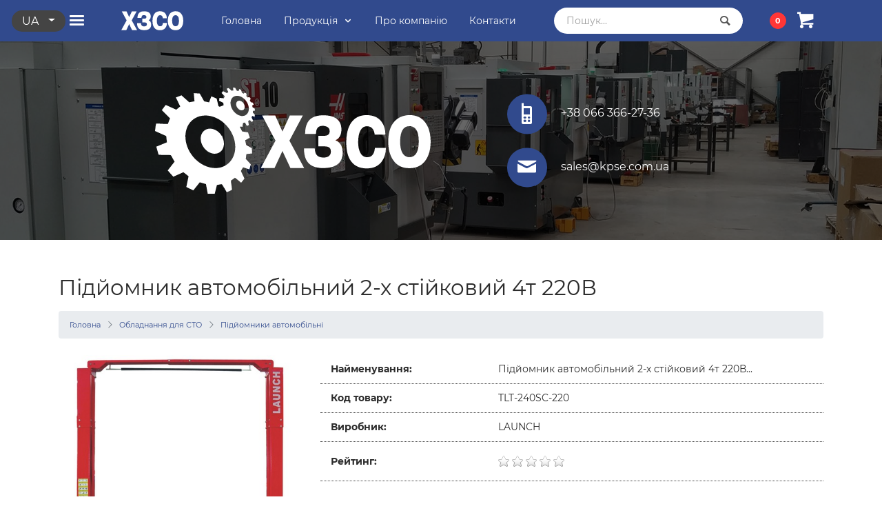

--- FILE ---
content_type: text/html; charset=UTF-8
request_url: https://kpse.com.ua/tlt-240sc-220/
body_size: 7645
content:
<!doctype html>
<html lang="uk">
    <head>
        <base href="https://kpse.com.ua/">
        <meta charset="UTF-8">
        <meta name="viewport" content="width=device-width, initial-scale=1, shrink-to-fit=no">
        <link rel="icon" href="/favicon.ico" type="image/x-icon">  
        
            <title>Підйомник автомобільний 2-х стійковий 4т 220В купити за доступною ціною. Українське виробництво | Харківський Завод Спеціального Обладнання &quot;ХЗСО&quot;</title>
            <meta name="description" content="Підйомник автомобільний 2-х стійковий 4т 220В Українське виробництво ⭐ Низькі ціни ⭐ Широкий асортимент товару ⚡️ Швидка доставка по всій Україні ☝ Гарантія та якість">          
            <meta name="keywords" content="Підйомник автомобільний 2-х стійковий 4т 220В">            
        
        
            <meta property="og:local" content="uk_UA" />
            <meta property="og:type" content="website" />
            <meta property="og:url" content="https://kpse.com.ua/" />
            <meta property="og:site_name" content="ХЗСО" />
            <meta property="og:title" content="Підйомник автомобільний 2-х стійковий 4т 220В купити за доступною ціною. Українське виробництво | Харківський Завод Спеціального Обладнання &quot;ХЗСО&quot;" />
            <meta property="og:description" content="Підйомник автомобільний 2-х стійковий 4т 220В Українське виробництво ⭐ Низькі ціни ⭐ Широкий асортимент товару ⚡️ Швидка доставка по всій Україні ☝ Гарантія та якість"/>
            <meta property="og:image" content="/res/themes/kpse/imgs/site-image.jpg" />        
        
        
            <link href="/res/themes/kpse/css/app.css" rel="stylesheet">
        
    <link rel="stylesheet" href="/res/components/easycomm/css/web/ec.default.css" type="text/css" />
<script type="text/javascript">
easyCommConfig = {
	ctx: "web"
	,jsUrl: "/res/components/easycomm/js/web/"
	,cssUrl: "/res/components/easycomm/css/web/"
	,imgUrl: "/res/components/easycomm/img/web/"
	,actionUrl: "/res/components/easycomm/action.php"
};
					
</script>
<link rel="canonical" href="https://kpse.com.ua/tlt-240sc-220/"/>
</head>
    <body id="site">
        <nav class="topbar bg-primary fixed-top d-flex align-items-center">
    <div class="container d-flex align-items-center justify-content-between">
        <button class="mainmenu-toggler btn btn-link" type="button" id="sidebar-toggler">
            <i class="icon-menu icon"></i>
        </button>
        <div class="navbar-logo d-flex align-items-center justify-content-center">
                            <a href="/">
                    <img class="logo" src="/res/themes/kpse/imgs/logos/kpse-logo-text-white.svg" alt="...">
                </a>
                    </div>
        <div class="mainmenu d-none d-md-block">
            <ul class="navbar navbar-transparent">
                <li class="nav-item">
                    <a class="nav-link anchor" href="/">
                        <p>Головна</p>
                    </a>
                </li>
                <li class="nav-item">
                    <div class="dropdown">
                        <a class="nav-link d-flex align-items-center" href="#" id="catalogMenuButton" data-toggle="dropdown" aria-haspopup="true" aria-expanded="false">
                            <p>Продукція</p>
                            <i class="icon-chevron-down ml-2"></i>
                        </a>
                        <div class="dropdown-menu catalog-dropdown" aria-labelledby="catalogMenuButton">
                            <a class="dropdown-item" href="oborudovanie-i-instument/">Обладнання та інструмент</a>
                            <a class="dropdown-item" href="ruchnoy-instrument/">Ручний інструмент</a>
                        </div>
                    </div>
                </li>
                <li class="nav-item">
                    <a class="nav-link anchor" href="o-nas/">
                        <p>Про компанію</p>
                    </a>
                </li>
                <li class="nav-item">
                    <a class="nav-link anchor" href="kontaktyi/">
                        <p>Контакти</p>
                    </a>
                </li>
            </ul>
        </div>
        <div class="topbar-search d-none d-lg-block">
            <form action="/search/" method="get" class="msearch2" id="mse2_form">
    <div class="input-group">
        <input class="form-control search-filed" 
            type="text" class="form-control" 
            name="query" 
            value=""
            placeholder="Пошук..."/>
        <div class="input-group-append">
            <div class="input-group-text">
                <i class="icon-magnifying-glass"></i>
            </div>
        </div>
    </div>
</form>        </div>
        <div class="minicart-outer">
            <div id="msMiniCart" class="minicart ">
    <div class="empty">
        <span class="badge badge-danger minicart-total ms2_total_count">0</span>
        <div class="btn btn-link"><i class="icon-shopping-cart"></i></div>
    </div>
    <div class="not_empty" id="minicart">
        <span class="badge badge-danger minicart-total ms2_total_count">0</span>
        <a href="cart/">
            <div class="btn btn-link">
                <i class="icon-shopping-cart"></i>
            </div>
        </a>
    </div>
    <!-- MinicartWindow -->
    <div class="minicart-modal card hidden p-3" id="minicart-modal">
        <div id="mc-dynamic" class="minicart-body">
    </div>
        <div class="minicart-total-footer text-center small">
            Товарів у кошику: 
            <span class="ms2_total_count">0</span> 
            шт.,
            <br>
            <span class="ms2_total_cost h4">0</span>
            <span class="price h4"> грн.</span> 
        </div>
        <div class="text-center">
            <a href="cart/" class="btn btn-primary btn-round minicart-order">Перейти в кошик</a>
        </div>
    </div>
    <!-- MinicartWindow (end) -->    
</div>        </div>
    </div>
    <div class="lang-group btn-group ml-3 d-none d-md-block" role="group">
        <button type="button" class="btn btn-dark btn-round btn-sm dropdown-toggle uppercase" data-toggle="dropdown" aria-haspopup="true" aria-expanded="false">
            ua        </button>
        <div class="dropdown-menu">
            <a class="lang-link dropdown-item uppercase" href="//kpse.com.ua/ru/tlt-240sc-220/">ru</a><a class="lang-link dropdown-item uppercase" href="//kpse.com.ua/tlt-240sc-220/">ua</a>
        </div>
    </div> 
</nav>        <div class="wrapper">
            
                <div class="page-header page-header-small d-none d-md-block">
  <div class="page-header-image"></div>
  <div class="content-center">
    <div class="container">
      <div class="row">
        <div class="col-6 text-right">
            <img class="header-logo" src="/res/themes/kpse/imgs/logos/kpse-logo-white.svg" alt="...">
        </div>
        <div class="col-6 text-left pl-5">
          <div> 
            <button class="btn btn-primary btn-icon btn-round btn-lg mr-3 ml-5">
                <i class="icon icon-old-mobile"></i>
            </button>
            +38 066 366-27-36          </div>
          <div>
            <button class="btn btn-primary btn-icon btn-round btn-lg mr-3 ml-5">
                <i class="icon icon-mail"></i>
            </button>
            sales@kpse.com.ua
          </div>
        </div>
      </div>
    </div>
  </div>
</div>            
            <div class="content">
                
                    <div class="container pt-1">
                        <h1 class="page-heading pt-3 pt-md-5 mb-3 text-center text-md-left">Підйомник автомобільний 2-х стійковий 4т 220В</h1>
                        <nav class="d-none d-md-block" aria-label="breadcrumb" role="navigation"><ol class="breadcrumb small"><li class="breadcrumb-item"><a href="/">Головна</a></li>
<li class="breadcrumb-item"><a href="/oborudovanie-dlya-avtoservisa/">Обладнання для СТО</a></li>
<li class="breadcrumb-item"><a href="/podemniki-avtomobilnyie/">Підйомники автомобільні</a></li></ol></nav>                    </div>
                
                
    <div class="container mt-4">
        <div class="row">
            <div class="col-12 col-lg-4">
                <div id="msGallery">
            <div class="fotorama d-flex justify-content-center"
             data-nav="thumbs"
             data-width="100%"
             data-maxwidth="360px"
             data-thumbheight="114px"
             data-thumbwidth="114px"
             data-allowfullscreen="false"
             data-swipe="true"
             data-autoplay="false">
                            <a href="/images/products/401/tlt240sc.jpg" target="_blank">
                    <img src="/images/products/401/small/tlt240sc.jpg" alt="" title="">
                </a>
                    </div>
    </div>            </div>
            <div class="col-12 col-lg-8 d-flex align-items-stretch">
                    <div class="product-description container">
                        <div class="product-description-row row">
                            <span class="col-12 col-md-4">
                                <b>Найменування:</b>
                            </span>
                            <span class="col-12 col-md-8">Підйомник автомобільний 2-х стійковий 4т 220В...</span>
                        </div>
                        <div class="product-description-row row">
                            <span class="col-12 col-md-4">
                                <b>Код товару:</b>
                            </span>
                            <span class="col-12 col-md-8">TLT-240SC-220</span>
                        </div>
                        <div class="product-description-row row">
                            <span class="col-12 col-md-4">
                                <b>Виробник:</b>
                            </span>
                            <span class="col-12 col-md-8">LAUNCH</span>
                        </div>
                        <div class="product-description-row row d-flex justify-content-start">
                            <span class="col-12 col-md-4 d-flex align-items-center">
                                <b>Рейтинг:</b>
                            </span>
                            <span class="col-12 col-md-8">
                                <div class="product-card-rating d-flex align-items-center">
                                    <span class="ec-stars" title="0" itemscope="" itemtype="http://schema.org/AggregateRating">
    <meta itemprop="ratingValue" content="0" />
    <meta itemprop="bestRating" content="" />
    <meta itemprop="worstRating" content="1" />
    <meta itemprop="ratingCount" content="0" />
    <span style="width: 0.000%"></span>
    <meta itemprop="itemreviewed" content="Підйомник автомобільний 2-х стійковий 4т 220В">
</span>
                                </div>
                            </span>
                        </div>
                        
                        <form class="ms2_form" method="post">
                            <input type="hidden" name="id" value="401"/>
                            <div class="product-description-row row py-4">
                                <div class="product-price col-12 text-center text-md-left">
                                    <span class="small mr-2">Ціна: </span>0 грн.
                                </div>
                                <div class="col-12 text-center text-lg-left">
                                    <div class="counter">
                                        <div class="counter-form mt-4 d-flex align-items-center">
                                            <div class="button-minus btn btn-defalt btn-round counter-minus d-flex align-items-center" 
                                                type="button" 
                                                id="add-minus-401" 
                                                data-counter="401">
                                                <i class="icon-minus"></i>
                                            </div>
                                            <input class="form-control counter-input" 
                                                name="count" id="add-counter-401" 
                                                min="1" 
                                                value="1" 
                                                id="add-counter-401" 
                                                readonly="readonly">
                                            <div class="button-plus btn btn-defalt btn-round counter-pluse d-flex align-items-center" 
                                                type="button" 
                                                id="add-plus-401" 
                                                data-counter="401">
                                                <i class="icon-plus"></i>
                                            </div>
                                        </div>
                                    </div>
                                </div>
                            </div>
                            <div class="row">
                                <div class="col-12 text-center text-lg-left pt-3">
                                    <button 
                                        type="submit" 
                                        class="add-cart btn btn-primary btn-round" 
                                        name="ms2_action" 
                                        value="cart/add" 
                                        disabled>
                                        <i class="icon-shopping-cart mr-2"></i>
                                        Купити                                    </button>
                                </div>
                            </div>
                        </form>

                    </div>
                </div>            
        </div>
    </div>
    <div class="container">
        <div class="row">
            <div class="col-12">
                <div class="h4 text-center text-primary mb-4">Характеристики</div>
                <div class="table-responsive">
                    <table class="table table-hover">
    <thead>
        <tr>
            <th class="col-3" scope="col">Найменування</th>
            <th class="col-9" scope="col">Значення</th>
        </tr>
    </thead>     
    <tbody>
        <tr>
            <td>Виробник:</td>
            <td class="uppercase">Launch</td>
        </tr>        
                <tr>
        <td>Вага:</td>
        <td>
                            680                				    кг			                        </td>
    </tr>
        
        <tr>
        <td>Вантажопідйомність:</td>
        <td>
                            4                				    т			                        </td>
    </tr>
        
        <tr>
        <td>Висота підйому:</td>
        <td>
                            1880                				    мм			                        </td>
    </tr>
        
        <tr>
        <td>Синхронізація:</td>
        <td>
                            Верхняя                                    </td>
    </tr>
        
        <tr>
        <td>Розблокування стопорів:</td>
        <td>
                            Механическая                                    </td>
    </tr>
        
        <tr>
        <td>Ширина проїзду:</td>
        <td>
                            2486                				    мм			                        </td>
    </tr>
        
        <tr>
        <td>Час підйому:</td>
        <td>
                            50                				    с			                        </td>
    </tr>
        
        <tr>
        <td>Час опускання:</td>
        <td>
                            40                				    с			                        </td>
    </tr>
        
        <tr>
        <td>Довжина передніх лап:</td>
        <td>
                            600-1100                				    мм			                        </td>
    </tr>
        
        <tr>
        <td>Тип транспорту:</td>
        <td>
                            Легковой                                    </td>
    </tr>
        
        <tr>
        <td>Довжина задніх лап:</td>
        <td>
                            900-1400                				    мм			                        </td>
    </tr>
        
        <tr>
        <td>Тип обладнання:</td>
        <td>
                            Двухстоечный                                    </td>
    </tr>
        
        <tr>
        <td>Тип приводу:</td>
        <td>
                            Электрогидравлический                                    </td>
    </tr>
        
        <tr>
        <td>Потужність двигуна:</td>
        <td>
                            2.2                				    кВт			                        </td>
    </tr>
        
        <tr>
        <td>Напруга живлення:</td>
        <td>
                            220                				    В			                        </td>
    </tr>
        
        <tr>
        <td>Розміри:</td>
        <td>
                            2900х610х650                				    мм			                        </td>
    </tr>
        
        <tr>
        <td>Гарантія:</td>
        <td>
                            60                				    месяцев			                        </td>
    </tr>
        
    </tbody>
</table>                </div>
            </div>
        </div>
    </div>
    <div class="container">
        <div class="row">
            <div class="col-12">
                <div class="h4 text-center text-primary mb-4">Комплектація</div>
                <div class="table-responsive">
                     
                                                                <table class="table table-hover">
    <thead>
        <tr>
            <th>Артикул</th>
            <th>Наименование</th>
            <th>Количество</th>
        </tr>
    </thead>
    <tbody>
        <tr>
    <td>---</td>
    <td>Стойка подъемника ведущая 1 шт.</td>
    <td>1 шт.</td>
</tr><tr>
    <td>---</td>
    <td>Стойка подъемника ведомая 1 шт.</td>
    <td>1 шт.</td>
</tr><tr>
    <td>---</td>
    <td>Гидростанция 1 шт.</td>
    <td>1 шт.</td>
</tr><tr>
    <td>---</td>
    <td>Планка синхронизации 1 шт.</td>
    <td>1 шт.</td>
</tr><tr>
    <td>---</td>
    <td>Двухсекционные лапы 4 шт.</td>
    <td>1 шт.</td>
</tr><tr>
    <td>---</td>
    <td>Троса синхронизации 2 шт.</td>
    <td>1 шт.</td>
</tr><tr>
    <td>---</td>
    <td>Комплект защиты стоек (резиновая накладка + металлическая пластина) 2 шт.</td>
    <td>1 шт.</td>
</tr><tr>
    <td>---</td>
    <td>Комплект крепежа и фитингов</td>
    <td>1 шт.</td>
</tr><tr>
    <td>---</td>
    <td>Электропроводка и гидравлические шланги и фитинги</td>
    <td>1 шт.</td>
</tr>
    </tbody>
</table>
</div>
                                    </div>
            </div>
        </div>
    </div>   
    <div class="container">
        <div class="row">
            <div class="col-12">
                <div class="h4 text-center text-primary mb-4">Опис</div>
                <div class="product-content">
                    Підйомник автомобільний 2-х стійковий 4т 220В LAUNCH                </div>
            </div>
        </div>
    </div>   
    <div class="container mb-5">
        <div class="row">
            <div class="col-12">
                <div class="h4 text-center text-primary mb-4">Відгуки</div>
            </div>
            <div class="col-12 text-center">
                <a class="btn btn-primary btn-round mb-4" 
                    data-toggle="collapse" 
                    href="#commentsForm" 
                    aria-expanded="false" 
                    aria-controls="commentsForm">Залишити відгук</a>
                <div class="collapse" id="commentsForm">
                    <div class="card card-body">
                        <form class="comments-form text-left p-3 ec-form" method="post" role="form" id="ec-form-comment" data-fid="comment" action="">
    <input type="hidden" name="thread" value="product-401">
        
    <div class="form-group ec-antispam mb-3">
        <label for="ec-address-comment">ec_fe_message_antismap</label>
        <input type="text" name="address" 
            class="form-control" id="ec-address-comment" value="" />
    </div>
    
    <div class="form-group mb-3">
        <label for="ec-user_name-comment">Ваше ім'я</label>
        <input type="text" name="user_name" class="form-control" id="ec-user_name-comment" value="" placeholder="Введіть ваше ім'я"/>
        <span class="ec-error help-block" id="ec-user_name-error-comment"></span>
    </div>
    
    <div class="form-group mb-3">
        <label for="ec-user_email-comment">Електронна пошта</label>
        <input type="text" name="user_email" class="form-control" id="ec-user_email-comment" value="" placeholder="Введіть e-mail"/>
        <span class="ec-error help-block" id="ec-user_email-error-comment"></span>
    </div>   
    
    <div class="form-group mb-3">
        <label for="ec-user_contacts-comment">Контактний телефон</label>
        <input type="text" name="user_contacts" class="form-control" id="ec-user_contacts-comment" value="" placeholder="+380 123 456 789"/>
        <span class="ec-error help-block" id="ec-user_contacts-error-comment"></span>
    </div> 
    
    <div class="form-group mb-3">
        <label for="ec-subject-comment">Тема повідомлення</label>
        <input type="text" name="subject" class="form-control" id="ec-subject-comment" value="" placeholder="Введіть тему повідомлення"/>
        <span class="ec-error help-block" id="ec-subject-error-comment"></span>
    </div> 

    <div class="form-group mb-3">
        <label for="ec-rating-comment">Оцінка товару</label>
        <input type="hidden" name="rating" id="ec-rating-comment" value="" />
        <div class="ec-rating ec-clearfix" data-storage-id="ec-rating-comment">
            <div class="ec-rating-stars">
                <span data-rating="1" data-description="ec_fe_message_rating_1"></span>
                <span data-rating="2" data-description="ec_fe_message_rating_2"></span>
                <span data-rating="3" data-description="ec_fe_message_rating_3"></span>
                <span data-rating="4" data-description="ec_fe_message_rating_4"></span>
                <span data-rating="5" data-description="ec_fe_message_rating_5"></span>
            </div>
        </div>
        <span class="ec-error help-block" id="ec-rating-error-comment"></span>
    </div>   
    
    <div class="form-group mb-3">
        <label for="ec-text-comment" class="control-label">Ваше повідомлення</label>
        <textarea type="text" name="text" class="form-control textarea-message" rows="5" id="ec-text-comment"></textarea>
        <span class="ec-error help-block" id="ec-text-error-comment"></span>
    </div>   
    
    <div class="form-actions text-center">
        <input type="submit" class="btn btn-primary btn-round" name="send" value="Надіслати повідомлення" />
    </div> 
</form>
                    </div>
                </div>
            </div>
        </div>
        <div class="row">
            Користувачі ще не залишили відгук про цей товар
            <ul class="pagination mb-0"></ul>  
        </div>    
    </div>

            </div>
        </div>
        <footer class="bg-dark">
    <button class="btn btn-primary btn-icon btn-round btn-lg btn-ontop">
        <i class="icon icon-chevron-thin-up"></i>
    </button>
    <div class="container">
        <div class="row">
            <div class="col-12 col-md-4">
                <div class="text-muted mb-3"><b>Головне меню</b></div>
                <ul class="footer-list text-muted">
                            <li><a href="/">Головна</a></li>
                            <li><a href="/oplata-i-dostavka/">Оплата і доставка</a></li><li><a href="/garantiya-i-servis/">Гарантія і сервіс</a></li><li><a href="/kontaktyi/">Контакти</a></li><li><a href="/o-nas/">Про нас</a></li><li><a href="/dogovor-ofertyi/">Договір оферти</a></li></ul>            </div>
            <div class="col-12 col-md-4">
                <div class="text-muted mb-3 mt-3 mt-md-0"><b>Обладнання та інструмент</b></div>
                <ul class="footer-list text-muted"><li><a href="/traversyi/">Траверси</a></li><li><a href="/domkratyi-pnevmaticheskie/">Домкрати пневматичні</a></li><li><a href="/podemniki/">Підйомники</a></li><li><a href="/diskopravilnyie-stendy/">Дископравильні верстати</a></li><li><a href="/bortorasshiriteli/">Борторозширники</a></li><li><a href="/zaklyopochniki/">Заклепники</a></li></ul>            </div>
            <div class="col-12 col-md-4">
                <div class="text-muted mb-3 mt-3 mt-md-0"><b>Ручний інструмент</b></div>
                <ul class="footer-list text-muted"><li><a href="/hzso-xodovaya-gruppa/">Ходова група</a></li><li><a href="/hzso-motornaya-gruppa/">Моторна група</a></li><li><a href="/hzso-izmeritelnyij-instrument/">Інструмент вимірювання</a></li><li><a href="/hzso-slesarnyij-instrument/">Слюсарний інструмент</a></li><li><a href="/nabor-frez-dlya-vosstanovleniya-geometrii-sedel-klapanov/">Набір фрез для відновлення геометрії сідел клапанів</a></li><li><a href="/kompressometru/">Компресометри</a></li><li><a href="/klyuchi-stupichnyie/"> Ключі ступичні</a></li><li><a href="/styazhki-pruzhin/">Стяжки пружин</a></li><li><a href="/specialnij-instrument/">Спец инструмент</a></li><li><a href="/yashhiki-instrumentalnyie/">Ящики інструментальні</a></li></ul>            </div>
        </div>
        <div class="row">
            <div class="separator"></div>
        </div>
        <div class="row">
            <div class="col copyright text-muted text-center pb-5">
                <div class="payment-logos d-flex justify-content-center pt-3">
                    <div class="payment-item"><img src="/res/themes/kpse/imgs/icons/visa.png" alt="Visa"></div>
                    <div class="payment-item"><img src="/res/themes/kpse/imgs/icons/master-card.png" alt="Master Card"></div>
                    <div class="payment-item"><img src="/res/themes/kpse/imgs/icons/liqpay.png" alt="LiqPay"></div>
                </div><br>Харківський завод спеціального обладнання<br>© 2013-2020 ХЗСО.
            </div>
        </div>
    </div>
</footer>        <div class="sidebar" id="sidebar">
    <div class="sidebar-header d-flex justify-content-between align-items-center">

            <div class="btn-group ml-3" role="group">
                <button type="button" class="btn btn-primary btn-round btn-sm dropdown-toggle uppercase" data-toggle="dropdown" aria-haspopup="true" aria-expanded="false">
                    ua                </button>
                <div class="dropdown-menu">
                    <a class="lang-link dropdown-item uppercase" href="//kpse.com.ua/ru/tlt-240sc-220/">ru</a><a class="lang-link dropdown-item uppercase" href="//kpse.com.ua/tlt-240sc-220/">ua</a>
                </div>
            </div>

        <div class="sidebar-close" id="sidebar-close"><i class="now-ui-icons ui-1_simple-remove"></i></div>
    </div>
    <div class="js-menu">
        <ul class="sidebar-menu">
            <li><a href="/">Головна</a></li>
            <li>
                <a href="#">Обладнання та інструмент</a>
                <ul><li><a href="/traversyi/">Траверси</a></li><li><a href="/domkratyi-pnevmaticheskie/">Домкрати пневматичні</a></li><li><a href="/podemniki/">Підйомники</a></li><li><a href="/diskopravilnyie-stendy/">Дископравильні верстати</a></li><li><a href="/bortorasshiriteli/">Борторозширники</a></li><li><a href="/zaklyopochniki/">Заклепники</a></li></ul>            </li>
            <li>
                <a href="#">Ручний інструмент</a>
                <ul><li><a href="/hzso-xodovaya-gruppa/">Ходова група</a></li><li><a href="/hzso-motornaya-gruppa/">Моторна група</a></li><li><a href="/hzso-izmeritelnyij-instrument/">Інструмент вимірювання</a></li><li><a href="/hzso-slesarnyij-instrument/">Слюсарний інструмент</a></li><li><a href="/nabor-frez-dlya-vosstanovleniya-geometrii-sedel-klapanov/">Набір фрез для відновлення геометрії сідел клапанів</a></li><li><a href="/kompressometru/">Компресометри</a></li><li><a href="/klyuchi-stupichnyie/"> Ключі ступичні</a></li><li><a href="/styazhki-pruzhin/">Стяжки пружин</a></li><li><a href="/specialnij-instrument/">Спец инструмент</a></li><li><a href="/yashhiki-instrumentalnyie/">Ящики інструментальні</a></li></ul>            </li>
            <li><a href="o-nas/">Про компанію</a></li>
            <li><a href="kontaktyi/">Контакти</a></li>
        </ul>
    </div>
</div>        <div class="overlay" id="overlay"></div>
        
    <link href="/res/themes/kpse/css/vendors.css" rel="stylesheet">        
<link href="/res/themes/kpse/fonts/fonts.min.css" rel="stylesheet">
<script src="/res/themes/kpse/vendors/jquery/min/jquery.min.js"></script>
<script src="/res/themes/kpse/js/app.js"></script>
<script src="/res/themes/kpse/js/vendors.js"></script>    <script src="/res/themes/kpse/vendors\sweetalert\min\sweetalert2.all.min.js"></script>
    <script src="/res/themes/kpse/vendors\jquery\min\jquery.inputmask.min.js"></script>
    <script src="/res/themes/kpse/vendors\jquery\min\jquery.form.min.js"></script>
    <link href="/res/components/easycomm/css/web/ec.default.css" rel="stylesheet">
    <script src="/res/components/easycomm/js/web/ec.default.js"></script>

    <script type="text/javascript" src="/res/components/easycomm/js/web/ec.default.js"></script>
<script>miniShop2Config = {"cssUrl":"\/res\/components\/minishop2\/css\/web\/","jsUrl":"\/res\/components\/minishop2\/js\/web\/","actionUrl":"\/res\/components\/minishop2\/action.php","ctx":"web","close_all_message":"\u0437\u0430\u043a\u0440\u0438\u0442\u0438 \u0432\u0441\u0435","price_format":[0,"."," "],"price_format_no_zeros":false,"weight_format":[3,"."," "],"weight_format_no_zeros":true};</script>
<script src="/res/themes/kpse/js/store/store.min.js?v=d62e73368c"></script>
</body>
</html>

--- FILE ---
content_type: text/css
request_url: https://kpse.com.ua/res/components/easycomm/css/web/ec.default.css
body_size: 1783
content:
.ec-message {
    min-height: 20px;
    padding: 19px;
    margin-bottom: 20px;
    background-color: #f0f0f0;
    border: 1px solid #e3e3e3;
    border-radius: 4px;
    -webkit-box-shadow: inset 0 1px 1px rgba(0,0,0,.05);
    box-shadow: inset 0 1px 1px rgba(0,0,0,.05);
}
.ec-message p:last-child {
    margin-bottom: 0;
}

.ec-message__date {
    font-size: 12px;
    color: #999;
    padding-left: 20px;
}

.ec-message__reply {
    background: #fff;
    padding: 10px;
    margin-left: 20px;
}
.ec-message__reply p:last-child {
    margin-bottom: 0;
}

.ec-error {
    display: none;
}

.ec-antispam {
    display: none;
}

/* Ratings
 ***************************/
.ec-rating {}
.ec-rating-stars {float:left;margin-right: 20px;}
.ec-rating-stars span{background: url(../../img/web/ec-stars.png) 0 -16px no-repeat;width:20px;height:16px;float:left;display:block;margin: 0;cursor:pointer;}
.ec-rating-stars span.active {background-position: 0 0;}
.ec-rating-stars span.active2 {background-position: 0 0;}
.ec-rating-stars span.active-disabled {background-position: 0 -16px;}
.ec-rating-description {float:left;padding-top: 1px;color:#999;}

.ec-stars {background: url(../../img/web/ec-stars.png) 0 -16px repeat-x;width:96px;height:16px;margin: 10px 0;}
.ec-stars span{background: url(../../img/web/ec-stars.png) 0 0 repeat-x;display:block;height: 16px;width:0px;}

.ec-stars span.rating-0{width: 0;}
.ec-stars span.rating-1{width: 16px;}
.ec-stars span.rating-2{width: 36px;}
.ec-stars span.rating-3{width: 56px;}
.ec-stars span.rating-4{width: 76px;}
.ec-stars span.rating-5{width: 96px;}

/* Clearfix
 ***************************/
.ec-clearfix:before,
.ec-clearfix:after {content: '\0020';display: block;overflow: hidden;visibility: hidden;width: 0;height: 0;}
.ec-clearfix:after {clear: both;}
.ec-clearfix {zoom: 1;}

--- FILE ---
content_type: application/javascript
request_url: https://kpse.com.ua/res/themes/kpse/js/store/store.min.js?v=d62e73368c
body_size: 14045
content:
!function(a,e,t,r){var n=n||{};r.callbacksObjectTemplate=function(){return{before:[],response:{success:[],error:[]},ajax:{done:[],fail:[],always:[]}}},n.Callbacks=r.Callbacks={Cart:{add:r.callbacksObjectTemplate(),remove:r.callbacksObjectTemplate(),change:r.callbacksObjectTemplate(),clean:r.callbacksObjectTemplate()},Order:{add:r.callbacksObjectTemplate(),getcost:r.callbacksObjectTemplate(),clean:r.callbacksObjectTemplate(),submit:r.callbacksObjectTemplate(),getrequired:r.callbacksObjectTemplate()}},n.Callbacks.add=function(a,e,t){if("function"!=typeof t)return!1;a=a.split(".");for(var r=n.Callbacks,s=0;s<a.length;s++){if(null==r[a[s]])return!1;r=r[a[s]]}return"object"!=typeof r&&(r=[r]),null!=e?r[e]=t:r.push(t),!0},n.Callbacks.remove=function(a,e){a=a.split(".");for(var t=n.Callbacks,r=0;r<a.length;r++){if(null==t[a[r]])return!1;t=t[a[r]]}return null!=t[e]&&(delete t[e],!0)},n.ajaxProgress=!1,n.setup=function(){this.actionName="ms2_action",this.action=":submit[name="+this.actionName+"]",this.form=".ms2_form",this.$doc=t(e),this.sendData={$form:null,action:null,formData:null},this.timeout=300},n.initialize=function(){n.setup(),n.$doc.ajaxStart(function(){n.ajaxProgress=!0}).ajaxStop(function(){n.ajaxProgress=!1}).on("submit",n.form,function(a){a.preventDefault();var e=t(this),r=e.find(n.action).val();if(r){var s=e.serializeArray();s.push({name:n.actionName,value:r}),n.sendData={$form:e,action:r,formData:s},n.controller()}}),n.Cart.initialize(),n.Message.initialize(),n.Order.initialize(),n.Gallery.initialize()},n.controller=function(){switch(this.sendData.action){case"cart/add":n.Cart.add();break;case"cart/remove":n.Cart.remove();break;case"cart/change":n.Cart.change();break;case"cart/clean":n.Cart.clean();break;case"order/submit":n.Order.submit();break;case"order/clean":n.Order.clean();break;default:return}},n.send=function(a,s,c){var i=function(a,e){if("function"==typeof a)return a.apply(e,Array.prototype.slice.call(arguments,2));if("object"==typeof a)for(var t in a){if(a.hasOwnProperty(t))if(!1===a[t].apply(e,Array.prototype.slice.call(arguments,2)))return!1}return!0};t.isArray(a)?a.push({name:"ctx",value:r.ctx}):t.isPlainObject(a)?a.ctx=r.ctx:"string"==typeof a&&(a+="&ctx="+r.ctx);var o=!!n.sendData.$form&&n.sendData.$form.attr("action"),l=o||(r.actionUrl?r.actionUrl:e.location.href),d=!!n.sendData.$form&&n.sendData.$form.attr("method"),u=d||"post";if(!1!==i(s.before)&&!1!==i(c.before))var m=function(e,r){return t[u](l,a,function(a){a.success?(a.message&&n.Message.success(a.message),i(e.response.success,n,a),i(r.response.success,n,a)):(n.Message.error(a.message),i(e.response.error,n,a),i(r.response.error,n,a))},"json").done(function(){i(e.ajax.done,n,m),i(r.ajax.done,n,m)}).fail(function(){i(e.ajax.fail,n,m),i(r.ajax.fail,n,m)}).always(function(){i(e.ajax.always,n,m),i(r.ajax.always,n,m)})}(s,c)},n.Cart={callbacks:{add:r.callbacksObjectTemplate(),remove:r.callbacksObjectTemplate(),change:r.callbacksObjectTemplate(),clean:r.callbacksObjectTemplate()},setup:function(){n.Cart.cart="#msCart",n.Cart.miniCart="#msMiniCart",n.Cart.miniCartNotEmptyClass="full",n.Cart.countInput="input[name=count]",n.Cart.totalWeight=".ms2_total_weight",n.Cart.totalCount=".ms2_total_count",n.Cart.totalCost=".ms2_total_cost"},initialize:function(){n.Cart.setup(),t(n.Cart.cart).length&&n.$doc.on("change",n.Cart.cart+" "+n.Cart.countInput,function(){t(this).val()&&t(this).closest(n.form).submit()})},add:function(){n.Cart.callbacks.add.response.success=function(a){this.Cart.status(a.data)},n.send(n.sendData.formData,n.Cart.callbacks.add,n.Callbacks.Cart.add)},remove:function(){n.Cart.callbacks.remove.response.success=function(a){this.Cart.remove_position(n.Utils.getValueFromSerializedArray("key")),this.Cart.status(a.data)},n.send(n.sendData.formData,n.Cart.callbacks.remove,n.Callbacks.Cart.remove)},change:function(){n.Cart.callbacks.change.response.success=function(a){void 0===a.data.key?this.Cart.remove_position(n.Utils.getValueFromSerializedArray("key")):t("#"+n.Utils.getValueFromSerializedArray("key")).find(""),this.Cart.status(a.data)},n.send(n.sendData.formData,n.Cart.callbacks.change,n.Callbacks.Cart.change)},status:function(a){if(a.total_count<1)location.reload();else{var e=t(n.Cart.miniCart);a.total_count>0&&!e.hasClass(n.Cart.miniCartNotEmptyClass)&&e.addClass(n.Cart.miniCartNotEmptyClass),t(n.Cart.totalWeight).text(n.Utils.formatWeight(a.total_weight)),t(n.Cart.totalCount).text(a.total_count),t(n.Cart.totalCost).text(n.Utils.formatPrice(a.total_cost)),t(n.Order.orderCost,n.Order.order).length&&n.Order.getcost()}},clean:function(){n.Cart.callbacks.clean.response.success=function(a){this.Cart.status(a.data)},n.send(n.sendData.formData,n.Cart.callbacks.clean,n.Callbacks.Cart.clean)},remove_position:function(a){t("#"+a).remove()}},n.Gallery={setup:function(){n.Gallery.gallery=t("#msGallery"),n.Gallery.files=n.Gallery.gallery.find(".fotorama")},initialize:function(){n.Gallery.setup(),n.Gallery.files.length&&(t("<link/>",{rel:"stylesheet",type:"text/css",href:r.cssUrl+"lib/fotorama.min.css"}).appendTo("head"),t("<script/>",{src:r.jsUrl+"lib/fotorama.min.js"}).appendTo("head")),n.$doc.on("fotorama:ready",n.Gallery.files,function(a,e,r){if((src=e.activeFrame.src)&&(measure=t.Fotorama.measures[src],void 0===measure)){for(i in t.Fotorama.measures){measure=t.Fotorama.measures[i];break}e.resize(measure)}})}},n.Order={callbacks:{add:r.callbacksObjectTemplate(),getcost:r.callbacksObjectTemplate(),clean:r.callbacksObjectTemplate(),submit:r.callbacksObjectTemplate(),getrequired:r.callbacksObjectTemplate()},setup:function(){n.Order.order="#msOrder",n.Order.deliveries="#deliveries",n.Order.payments="#payments",n.Order.deliveryInput='input[name="delivery"]',n.Order.inputParent=".input-parent",n.Order.paymentInput='input[name="payment"]',n.Order.paymentInputUniquePrefix="input#payment_",n.Order.deliveryInputUniquePrefix="input#delivery_",n.Order.orderCost="#ms2_order_cost"},initialize:function(){(n.Order.setup(),t(n.Order.order).length)&&(n.$doc.on("click",n.Order.order+' [name="'+n.actionName+'"][value="order/clean"]',function(a){n.Order.clean(),a.preventDefault()}).on("change",n.Order.order+" input,"+n.Order.order+" textarea",function(){var a=t(this),e=a.attr("name"),r=a.val();n.Order.add(e,r)}),t(n.Order.deliveryInput+":checked",n.Order.order).trigger("change"))},updatePayments:function(a){var e=t(n.Order.paymentInput,n.Order.order);if(e.attr("disabled",!0).prop("disabled",!0).closest(n.Order.inputParent).hide(),a.length>0)for(var r in a)a.hasOwnProperty(r)&&e.filter(n.Order.paymentInputUniquePrefix+a[r]).attr("disabled",!1).prop("disabled",!1).closest(n.Order.inputParent).show();0==e.filter(":visible:checked").length&&e.filter(":visible:first").trigger("click")},add:function(a,e){var r=n.Order.callbacks,s=e;r.add.response.success=function(r){!function(a,e,s){var c=t('[name="'+a+'"]',n.Order.order);switch(a){case"delivery":c=t(n.Order.deliveryInputUniquePrefix+r.data[a]),r.data[a]!=s?c.trigger("click"):(n.Order.getrequired(e),n.Order.updatePayments(c.data("payments")),n.Order.getcost());break;case"payment":c=t(n.Order.paymentInputUniquePrefix+r.data[a]),r.data[a]!=s?c.trigger("click"):n.Order.getcost()}c.val(r.data[a]).removeClass("error").closest(n.Order.inputParent).removeClass("error")}(a,e,s)},r.add.response.error=function(){!function(a){var e=t('[name="'+a+'"]',n.Order.order);"checkbox"==e.attr("type")||"radio"==e.attr("type")?e.closest(n.Order.inputParent).addClass("error"):e.addClass("error")}(a)};var c={key:a,value:e};c[n.actionName]="order/add",n.send(c,n.Order.callbacks.add,n.Callbacks.Order.add)},getcost:function(){n.Order.callbacks.getcost.response.success=function(a){t(n.Order.orderCost,n.Order.order).text(n.Utils.formatPrice(a.data.cost))};var a={};a[n.actionName]="order/getcost",n.send(a,n.Order.callbacks.getcost,n.Callbacks.Order.getcost)},clean:function(){n.Order.callbacks.clean.response.success=function(){location.reload()};var a={};a[n.actionName]="order/clean",n.send(a,n.Order.callbacks.clean,n.Callbacks.Order.clean)},submit:function(){if(n.Message.close(),n.ajaxProgress)return n.$doc.ajaxComplete(function(){n.ajaxProgress=!1,n.$doc.unbind("ajaxComplete"),n.Order.submit()}),!1;var a=n.Order.callbacks;return a.submit.before=function(){t(":button, a",n.Order.order).attr("disabled",!0).prop("disabled",!0)},a.submit.response.success=function(a){a.data.redirect?e.location.href=a.data.redirect:a.data.msorder?e.location.href=e.location.origin+e.location.pathname+(e.location.search?e.location.search+"&":"?")+"msorder="+a.data.msorder:location.reload()},a.submit.response.error=function(a){for(var e in setTimeout(function(){t(":button, a",n.Order.order).attr("disabled",!1).prop("disabled",!1)}.bind(this),3*n.timeout),t("[name]",n.Order.order).removeClass("error").closest(n.Order.inputParent).removeClass("error"),a.data)if(a.data.hasOwnProperty(e)){var r=a.data[e],s=t('[name="'+r+'"]',n.Order.order);"checkbox"==s.attr("type")||"radio"==s.attr("type")?s.closest(n.Order.inputParent).addClass("error"):s.addClass("error")}},n.send(n.sendData.formData,n.Order.callbacks.submit,n.Callbacks.Order.submit)},getrequired:function(a){var e=n.Order.callbacks;e.getrequired.response.success=function(a){t("[name]",n.Order.order).removeClass("required").closest(n.Order.inputParent).removeClass("required");for(var e=a.data.requires,r=0,s=e.length;r<s;r++)t("[name="+e[r]+"]",n.Order.order).addClass("required").closest(n.Order.inputParent).addClass("required")},e.getrequired.response.error=function(){t("[name]",n.Order.order).removeClass("required").closest(n.Order.inputParent).removeClass("required")};var r={id:a};r[n.actionName]="order/getrequired",n.send(r,n.Order.callbacks.getrequired,n.Callbacks.Order.getrequired)}},n.Message={initialize:function(){n.Message.close=function(){},n.Message.show=function(a){""!=a&&alert(a)}},success:function(e){Swal.mixin({customClass:{confirmButton:"btn btn-primary btn-round mx-2",cancelButton:"btn btn-default btn-round mx-2"},buttonsStyling:!1}).fire({icon:"success",text:e,showCancelButton:!0,confirmButtonText:"Оформить заказ",cancelButtonText:"Продолжить покупки"}).then(e=>{e.value&&(a.location.href="/cart")})},error:function(a){Swal.fire("",a,"error")},info:function(a){Swal.fire("",a,"info")}},n.Utils={empty:function(a){return void 0===a||0==a||null===a||!1===a||"string"==typeof a&&""==a.replace(/\s+/g,"")||"object"==typeof a&&0==a.length},formatPrice:function(a){var e=r.price_format;return a=this.number_format(a,e[0],e[1],e[2]),r.price_format_no_zeros&&e[0]>0&&(a=(a=a.replace(/(0+)$/,"")).replace(/[^0-9]$/,"")),a},formatWeight:function(a){var e=r.weight_format;return a=this.number_format(a,e[0],e[1],e[2]),r.weight_format_no_zeros&&e[0]>0&&(a=(a=a.replace(/(0+)$/,"")).replace(/[^0-9]$/,"")),a},number_format:function(a,e,t,r){var n,s;return isNaN(e=Math.abs(e))&&(e=2),null==t&&(t=","),null==r&&(r="."),(s=(n=parseInt(a=(+a||0).toFixed(e))+"").length)>3?s%=3:s=0,(s?n.substr(0,s)+r:"")+n.substr(s).replace(/(\d{3})(?=\d)/g,"$1"+r)+(e?t+Math.abs(a-n).toFixed(e).replace(/-/,"0").slice(2):"")},getValueFromSerializedArray:function(a,e){t.isArray(e)||(e=n.sendData.formData);for(var r=0,s=e.length;r<s;r++)if(e[r].name==a)return e[r].value;return null}},t(e).ready(function(a){n.initialize();var e=a("html");e.removeClass("no-js"),e.hasClass("js")||e.addClass("js")}),a.miniShop2=n}(window,document,jQuery,miniShop2Config);var msMiniCartDynamic={init:{selectorAction:"input[name=count]",action:"/res/components/msminicartdynamic/connector.php",selectorResult:"#mc-dynamic",selectorClick:".dynamic-count",cartChange:"cart/chang"},changeDynamic:function(a){$.ajax({type:"POST",url:this.init.action,data:{action:a},cache:!1,success:function(a){var e=$.parseJSON(a);if(1!=e.success)return!1;$(msMiniCartDynamic.init.selectorResult).html(e.data.tpl)}})},toCartDynamic:function(a){miniShop2.Callbacks.Cart.add.response.success=function(e){1==e.success&&(msMiniCartDynamic.changeDynamic("add"),$(a+" .dynamic-key").val(e.data.key),$(a+" .dynamic-action").val("cart/change"))}},changeCartDynamic:function(a,e){miniShop2.Callbacks.Cart.change.response.success=function(t){1==t.success&&(msMiniCartDynamic.changeDynamic("add"),isNaN(e)||0==e?$(a+" .dynamic-action").val("cart/add"):$(a+" .dynamic-action").val("cart/change"))}}};$(document).ready(function(){$(msMiniCartDynamic.init.selectorAction).bind("keypress",function(a){var e=a.which,t=String.fromCharCode(e);return!(0!=e&&8!=e&&9!=e&&13!=e&&!t.match(/[0-9\x25\x24\x23\x13]/))}),$(document).on("change keypress",msMiniCartDynamic.init.selectorAction,function(a){var e="#"+$(this).closest("form").attr("id"),t=parseInt($(this).val()),r=$(e+" .dynamic-action").val();if(13==a.which)return"cart/add"==r?msMiniCartDynamic.toCartDynamic(e):msMiniCartDynamic.changeCartDynamic(e,t),$(this).blur(),!1;"change"==a.type&&($(this).closest(e).submit(),"cart/add"==r?msMiniCartDynamic.toCartDynamic(e):msMiniCartDynamic.changeCartDynamic(e,t))}),$(document).on("click",msMiniCartDynamic.init.selectorClick,function(a){a.preventDefault();var e="#"+$(this).closest("form").attr("id"),t=$(e+" input[name=count]"),r=parseInt(t.val()),n=parseInt($(this).data("dynamic"));$(e+" .dynamic-key");if(isNaN(r)&&1==n)r=0,t.val(r+n).submit(),msMiniCartDynamic.toCartDynamic(e);else{if(isNaN(r)&&-1==n)return!1;1==r&&-1==n?(t.val("").submit(),msMiniCartDynamic.changeCartDynamic(e,r-1),$(e+" .dynamic-action").val("cart/add")):(t.val(r+n).submit(),msMiniCartDynamic.changeCartDynamic(e,r),$(e+" .dynamic-action").val("cart/change"))}}),$(document).on("submit","form",function(a){var e=$(this).attr("class"),t=$(this).closest("form").children("input[name=id]").val();if("dynamic-action"==e)return!1;miniShop2.Callbacks.Cart.add.response.success=function(a){1==a.success&&msMiniCartDynamic.changeDynamic("add")},miniShop2.Callbacks.Cart.remove.response.success=function(a){if(1==a.success&&(msMiniCartDynamic.changeDynamic("remove"),$("form").is("#dynamic-"+t))){var e="#dynamic-"+t;$(e+" input[name=key]").val(""),$(e+" .dynamic-action").val("cart/add"),$(e+" input[name=count]").val("")}}})});

--- FILE ---
content_type: image/svg+xml
request_url: https://kpse.com.ua/res/themes/kpse/imgs/logos/kpse-logo-white.svg
body_size: 9677
content:
<?xml version="1.0" encoding="UTF-8"?>
<!DOCTYPE svg PUBLIC "-//W3C//DTD SVG 1.1//EN" "http://www.w3.org/Graphics/SVG/1.1/DTD/svg11.dtd">
<!-- Creator: CorelDRAW 2019 (64-Bit) -->
<svg xmlns="http://www.w3.org/2000/svg" xml:space="preserve" width="75mm" height="29mm" version="1.1" style="shape-rendering:geometricPrecision; text-rendering:geometricPrecision; image-rendering:optimizeQuality; fill-rule:evenodd; clip-rule:evenodd"
viewBox="0 0 7500 2900"
 xmlns:xlink="http://www.w3.org/1999/xlink"
 xmlns:xodm="http://www.corel.com/coreldraw/odm/2003">
 <defs>
  <style type="text/css">
   <![CDATA[
    .fil0 {fill:#FFFFFF;fill-rule:nonzero}
   ]]>
  </style>
 </defs>
 <g id="Слой_x0020_1">
  <metadata id="CorelCorpID_0Corel-Layer"/>
  <g id="_2078660673120">
   <path class="fil0" d="M1582.09 1135.72c-170.14,-49.39 -330.14,51.75 -339.85,241.96 -9.71,190.35 143.54,384.63 322.73,419.13 179.19,34.48 309.46,-90.56 310.12,-265.76 0.63,-175.2 -122.74,-345.94 -293,-395.33z"/>
   <path class="fil0" d="M2332.69 624.75c66.42,15.56 110.61,-31.87 106.52,-98.63 -3.98,-66.75 -51.88,-132.22 -113.81,-153.25 -61.94,-21.18 -118.15,13.57 -118.51,86.1 -0.5,72.38 59.37,150.23 125.8,165.78z"/>
   <path class="fil0" d="M1815.68 2628.13c18.14,2.87 126.06,212.7 136.55,213.98 3.17,0.4 63.85,-25.46 74.46,-28.34 7.02,-7.3 65.89,-28.35 66.27,-36.31 0.63,-12.28 -11.23,-107.8 -13.65,-124.25 -5.38,-29 -15.33,-98.9 -13.57,-126.47 16.61,-4.95 108.08,-73.81 108.08,-73.81 12.52,2.35 148.65,119.81 169.47,134.58 30.39,-37.11 59.88,-74.1 89.13,-110.28 -10.97,-31.77 -95.13,-195.84 -94.62,-210.36 0,0 55.43,-97.71 61.31,-96.15 2.81,0.67 5.46,1.43 8.54,2.23 54.03,18.16 106.77,35.79 158.87,53.55 13.18,-45.85 26.33,-91.06 39.48,-135.35 -45.33,-49.23 -90.66,-98.75 -136.53,-149.18 5.5,-43.77 10.61,-87.54 16.23,-130.79 52.23,-4.99 103.17,-10.33 153.76,-15.41 0,-6.29 0.12,-12.44 0.12,-18.94 -1.38,-36.99 -3.05,-73.98 -4.46,-110.69 0,-4.15 -0.11,-8.22 0.13,-12.4 -51.45,-29.13 -103.21,-58.66 -155.83,-88.82 -8.93,-41.94 -17.86,-83.39 -26.68,-125.17 42.01,-24.45 83.15,-48.23 123.88,-71.73 0.78,0.39 1.52,0.91 2.57,1.15 -16.49,-47.92 -32.96,-96 -49.18,-143.83 -53.39,-9.02 -107.93,-18.4 -163.23,-27.82 -4.6,-23.26 -61.82,-122.29 -61.55,-125.16 0.02,-1.13 0.57,-2.78 1.34,-4.71 0.21,0.86 0.39,1.74 0.57,2.63 23.9,1.16 47.39,2.35 70.64,3.24 6.12,-36.32 12.13,-71.98 18.13,-106.58 11.23,0.12 42.16,-8.13 48.8,-6.82 6.86,1.32 52.73,88.85 56.71,89.37 1.25,0.25 23.24,-10.32 27.07,-11.37 2.42,-3.14 23.87,-11.37 23.75,-14.88 -0.27,-4.98 -7.29,-44.69 -8.69,-51.47 -2.81,-11.9 -8.55,-40.5 -8.55,-51.75 6.01,-1.83 37.68,-29.28 37.68,-29.28 4.72,1.19 58.12,49.67 66.15,55.93 9.95,-14.88 19.55,-29.8 28.98,-44.16 -4.96,-12.81 -40.72,-79.29 -41.11,-84.92 0,0 17.12,-38.41 19.16,-37.77 1.01,0.39 2.02,0.67 3.19,1.07 20.05,7.57 39.71,15.13 58.87,22.47 3.07,-18.04 6.39,-35.67 9.58,-53.07 -17.89,-19.71 -35.64,-39.43 -53.62,-59.42 0.5,-16.87 0.89,-33.71 1.52,-50.31 18.37,-1.31 36.27,-2.75 54.14,-4.18 -0.12,-2.24 -0.24,-4.71 -0.63,-7.19 -1.68,-14.24 -3.58,-28.36 -5.38,-42.33 -0.12,-1.56 -0.24,-3.12 -0.24,-4.71 -19.15,-11.61 -38.18,-23.63 -57.72,-35.67 -4.49,-15.92 -8.94,-31.6 -13.3,-47.56 13.92,-8.46 27.6,-16.84 40.99,-25.06 0.27,0.25 0.66,0.4 1.05,0.52 -7.29,-18.15 -14.58,-36.19 -21.61,-54.23 -18.88,-4.06 -38.3,-8.37 -57.84,-12.68 -2.42,-8.74 -25.04,-46.12 -25.16,-47.01 -0.27,-5.5 21.7,-37.5 23.13,-47.04 -11.39,-15.28 -22.51,-30.57 -33.86,-46 -15.98,3.67 -32.45,7.58 -49.18,11.37 -11.35,-12.13 -22.86,-24.42 -34.35,-36.83 1.54,-20.39 2.8,-40.65 4.2,-60.49 -14.67,-12.81 -29.49,-25.61 -44.43,-38.69 -1.16,4.58 -34.62,34.9 -38.07,33.19 -0.38,-0.27 -0.77,-0.4 -1.01,-0.64 -14.04,-8.9 -28.24,-17.91 -42.55,-27.05 -0.12,0.25 0,0.79 0,1.16 -7.02,-24.69 -13.89,-49.11 -20.68,-73.54 -4.32,-2.23 -8.42,-4.46 -12.63,-6.66 -13.03,-5.9 -26.33,-12.02 -39.75,-18.16 -5.97,18.28 -12.12,37.1 -18.25,56.03 -15.57,-4.16 -31.4,-8.22 -47.39,-12.53 -15.06,-25.61 -30.51,-51.47 -45.45,-77.09 -18.4,-2.35 -36.93,-4.71 -55.93,-7.06 -0.45,-0.21 -0.78,-0.43 -1.19,-0.64l-0.21 0c3.19,26.22 6.24,52.57 9.44,79.28 -16.62,2.12 -33.58,4.47 -50.71,6.82 -25.43,-23.78 -51.33,-47.56 -77.53,-71.86 -17.49,5.75 -35.77,11.37 -54.15,17.52 14.67,29.76 29.61,59.81 44.55,89.85 -12.64,9.94 -25.39,19.75 -38.42,29.81 -34.37,-17 -69.47,-34.63 -105.24,-52.51 -12.79,15.92 -25.66,32.4 -38.96,49.11 28.11,29.14 56.32,58.02 84.17,86.51 -6.13,11.73 -10.22,22.58 -15.21,38.27 -10.33,21.94 -1.64,18.79 -31.16,16.07 -26.03,-0.8 -68.58,-7.85 -94.63,-6.82 -1.29,5.79 -2.81,11.65 -4.09,17.64 -2.54,18.95 -5.12,38.3 -7.15,57.49 39.2,19.6 77.66,38.54 115.34,57.1 2.54,21.83 5.23,43.77 7.77,65.99 -34.93,13.42 -71.02,27.6 -108.62,42.06 -10.51,-6.26 -21.03,-12.53 -31.61,-18.8 -0.24,0.92 -0.24,2.2 -0.38,3.27 -16.08,-68.74 -31.67,-136.93 -47.24,-205.12 -11.89,-5.38 -23.64,-11.13 -35.26,-16.99 -36.78,-14.65 -74.34,-29.93 -111.75,-45.09 -20.18,53.19 -40.49,107.53 -60.93,162.54 -43.8,-9.28 -88.26,-18.3 -133.2,-27.84 -39.86,-70.14 -80.47,-140.69 -120.32,-211.51 -51.85,-3.55 -104.58,-6.94 -158.24,-10.45 -1.14,-0.52 -2.7,-1.04 -3.83,-1.84 6.25,73.58 12.4,147.63 18.53,222.77 -46.89,8.88 -94.91,17.9 -143.31,27.16 -69.23,-62.44 -139.71,-125.28 -211.01,-189.16 -49.81,19.19 -101.14,38.26 -152.23,58.01 39.07,81.12 78.82,162.51 118.14,243.51 -35.26,29.13 -71.26,58.01 -107.54,87.54 -93.49,-41.69 -189.14,-84.91 -286.45,-128.68 -35.53,45.97 -71.14,92.89 -107.3,140.45 75.86,74.97 151.49,149.31 226.19,222.6 -17.12,32.15 -28.59,62.09 -42.52,104.66 -28.87,59.84 -5.26,50.19 -84.55,46.64 -70.14,0.28 -183.68,-13.05 -253.03,-7.06 -3.7,15.44 -7.52,31.12 -10.97,47.04 -6.78,50.31 -13.41,100.99 -19.42,151.7 103.71,46.64 205.36,91.84 304.75,136.13 6.12,56.42 12.63,112.76 18.91,169.7 -93.64,38.3 -190.07,78.13 -289.17,118.5 20.71,71.98 40.99,143.72 61.69,215.69 33.08,6.95 134.34,9.03 168.32,6.55 32.33,2.23 140.37,1.56 160.81,6.54 19.93,4.31 82.11,150.23 108.43,174.68 -60.92,77.73 -123.88,157.17 -187.73,239.33 50.31,57.09 100.99,114.19 151.19,169.97 28.11,-10.98 274.23,-121.49 274.23,-121.49 4.85,1.03 124.63,97.19 141.63,109.08 -19.92,95.64 -40.49,192.47 -61.55,291.35 64.36,31.11 128.33,61.68 190.82,91.45 59.63,-74.34 118.14,-146.96 174.97,-218.42 1.13,0.36 2.54,0.36 3.94,0.52 56.09,15.8 110.74,31.73 164.88,47.16 16.49,90.54 33.46,181.19 50.59,272.52 60.82,2.17 121.04,4.1 180.52,6.03l4.07 0c21.3,-86.72 42.75,-172.24 63.82,-256.21 30.15,0 113.81,-21.02 131.29,-18.42zm237.81 -2212.93c4.1,-78.91 39.86,-132.74 91.97,-160.83 48.52,-26.53 112.77,-28.24 176.23,-3.27 63.49,24.82 116.5,69.5 156.6,123.73 39.71,53.7 67.05,117.31 73.17,184.06 6.13,66.78 -11.62,126.36 -47.11,166.34 -37.8,42.58 -94.01,65.04 -167.33,52.78 -73.3,-12.29 -148.15,-61.03 -201.66,-128.71 -54.14,-68.59 -85.82,-155.2 -81.87,-234.1zm-498.86 1769.36c-195.81,-26.25 -389.67,-142.92 -525.95,-309.38 -139.08,-169.82 -217.25,-388.14 -200.25,-596.26 17.09,-208.12 120.06,-358.77 266.92,-442.25 138.07,-78.4 319.05,-91.73 494.92,-32 175.87,59.69 318.63,175.44 422.61,318.24 102.16,140.32 166.67,308.87 170.11,483.54 3.46,174.68 -57.97,329.62 -163.59,434.03 -111.63,110.25 -268.97,170.34 -464.77,144.08z"/>
   <polygon class="fil0" points="3251.36,2192.15 3466.95,1728.59 3684.32,2192.15 4058.18,2192.15 3656.5,1447.58 4021.63,768.09 3666.96,768.09 3466.95,1200.4 3270.52,768.09 2914.05,768.09 3277.42,1447.58 2877.54,2192.15 "/>
   <path class="fil0" d="M5937.92 1806.86c-34.75,60.38 -89.28,90.66 -163.48,90.66 -84.55,0 -148.28,-42.05 -191.19,-126.32 -37.17,-72.26 -55.7,-167.11 -55.7,-284.56 0,-135.07 20.83,-240.4 62.61,-315.65 41.74,-75.38 100.24,-113 175.59,-113 75.36,0 131.05,28.49 166.94,85.43 21.96,35.54 36.51,82.98 43.42,142.28l292.1 0c0,-142.28 -35.88,-260.23 -107.81,-353.92 -89.28,-116.14 -224.9,-174.28 -406.89,-174.28 -176.27,0 -311.92,64 -406.93,192.04 -95.02,128.04 -142.53,311.34 -142.53,549.66 0,260.75 60.29,449.27 180.86,565.57 92.72,90.14 218.51,135.23 377.26,135.23 187.76,0 327.48,-67.55 419.06,-202.77 67.32,-99.56 100.9,-216.37 100.9,-350.4l-299 0c-6.9,66.36 -21.96,119.78 -45.21,160.03z"/>
   <path class="fil0" d="M4585 1906.55c-84.69,0 -146.62,-23.14 -186.09,-69.39 -34.72,-40.22 -52.11,-99.55 -52.11,-177.8l-293.87 0c0,163.56 34.72,288.72 104.35,375.22 83.39,104.39 223.1,156.53 419.02,156.53 137.96,0 249.82,-22.47 335.67,-67.55 128.6,-67.67 192.96,-183.18 192.96,-346.88 0,-174.41 -65.53,-287.04 -196.55,-337.99 48.68,-22.47 86.36,-54.47 113.03,-96.01 33.59,-50.95 50.44,-115.62 50.44,-193.9 0,-139.93 -50.32,-242.48 -151.22,-307.67 -82.38,-53.31 -193.61,-79.96 -333.84,-79.96 -160.04,0 -280.6,34.88 -361.69,104.9 -93.89,81.79 -140.88,215.18 -140.88,400.19l295.54 0c0,-72.26 14.42,-126.84 43.41,-163.58 29.02,-36.72 74.22,-55.11 135.66,-55.11 53.38,0 98.83,11.61 136.51,34.74 37.68,23.12 56.59,59.58 56.59,109.34 0,43.92 -13.02,75.93 -39.07,96.04 -26.06,20.1 -66.28,30.16 -120.84,30.16l-149.55 0 0 286.39 175.6 0c46.38,0 82.26,7.07 107.81,21.31 39.47,21.28 59.13,59.82 59.13,115.63 0,46.25 -13.27,83.59 -39.98,112.08 -33.7,35.55 -86.98,53.31 -160.03,53.31z"/>
   <path class="fil0" d="M6921.74 755.66c-59.13,0 -118.78,9.54 -179.07,28.49 -110.08,34.36 -197.72,96.55 -262.58,186.69 -89.28,122.17 -133.87,289.91 -133.87,503.38 0,205.27 44.07,371.82 132.19,499.86 100.9,146.99 248.69,220.56 443.44,220.56 204.12,0 356.47,-80.11 457.37,-240.15 80.07,-126.85 120.05,-287.01 120.05,-480.21l0 -0.09c0,-206.28 -44.07,-372.83 -132.45,-499.68 -100.76,-145.95 -249.16,-218.85 -445.08,-218.85zm191.58 1029.78c-41.77,72.25 -105.5,108.44 -191.32,108.44 -60.29,0 -110.1,-19.47 -149.57,-58.66 -68.34,-67.66 -102.55,-188 -102.55,-361.13 0,-132.74 20.55,-235.68 61.67,-308.58 41.15,-72.9 104.61,-109.36 190.45,-109.36 106.64,0 180.21,55.78 220.81,167.23 22.09,61.67 33.08,145.3 33.08,250.84 0,135.22 -20.94,238.96 -62.57,311.22z"/>
  </g>
 </g>
</svg>
